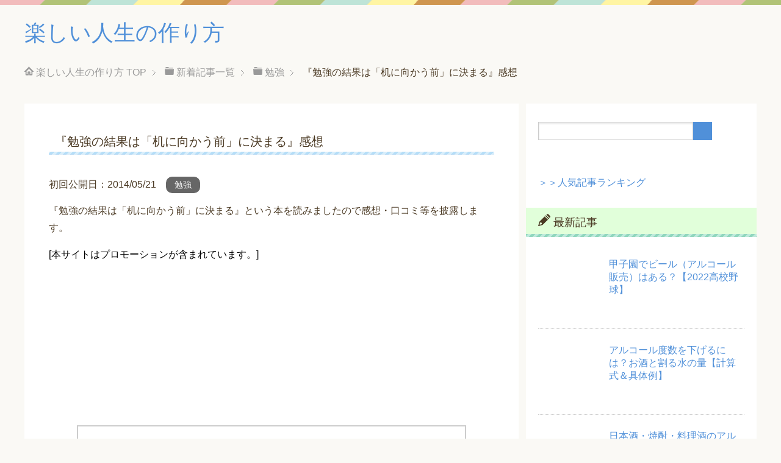

--- FILE ---
content_type: text/html; charset=UTF-8
request_url: https://seevacances.com/%E5%8B%89%E5%BC%B7/%E3%80%8E%E5%8B%89%E5%BC%B7%E3%81%AE%E7%B5%90%E6%9E%9C%E3%81%AF%E3%80%8C%E6%9C%BA%E3%81%AB%E5%90%91%E3%81%8B%E3%81%86%E5%89%8D%E3%80%8D%E3%81%AB%E6%B1%BA%E3%81%BE%E3%82%8B%E3%80%8F%E6%84%9F%E6%83%B3/
body_size: 11019
content:
<!DOCTYPE html><html lang="ja"
 class="col2"><head prefix="og: http://ogp.me/ns# fb: http://ogp.me/ns/fb#">  <script async data-type="lazy" data-src="https://www.googletagmanager.com/gtag/js?id=G-H4ENLXC75S"></script> <script>window.dataLayer = window.dataLayer || [];
  function gtag(){dataLayer.push(arguments);}
  gtag('js', new Date());

  gtag('config', 'G-H4ENLXC75S');</script> <link media="all" href="https://seevacances.com/wp-content/cache/autoptimize/css/autoptimize_c34462153aa024b80af6a40177fe92c5.css" rel="stylesheet"><title>『勉強の結果は「机に向かう前」に決まる』感想 | 楽しい人生の作り方</title><meta charset="UTF-8"><meta http-equiv="X-UA-Compatible" content="IE=edge"><meta name="viewport" content="width=device-width, initial-scale=1.0"><meta name="keywords" content="楽しい,人生,勉強,本"><meta name="description" content="『勉強の結果は「机に向かう前」に決まる』という本を読みましたので感想・口コミ等を披露します。 [本サイトはプロモーションが含まれています。] 『勉強の結果は「机に向かう前」に決まる』とは？ 目次 感想 本の内容 『勉強の …"><link rel="canonical" href="https://seevacances.com/%e5%8b%89%e5%bc%b7/%e3%80%8e%e5%8b%89%e5%bc%b7%e3%81%ae%e7%b5%90%e6%9e%9c%e3%81%af%e3%80%8c%e6%9c%ba%e3%81%ab%e5%90%91%e3%81%8b%e3%81%86%e5%89%8d%e3%80%8d%e3%81%ab%e6%b1%ba%e3%81%be%e3%82%8b%e3%80%8f%e6%84%9f%e6%83%b3/" /><meta name='robots' content='max-image-preview:large' /><link href='https://fonts.gstatic.com' crossorigin='anonymous' rel='preconnect' /><link rel="alternate" type="application/rss+xml" title="楽しい人生の作り方 &raquo; フィード" href="https://seevacances.com/feed/" /><link rel="alternate" type="application/rss+xml" title="楽しい人生の作り方 &raquo; コメントフィード" href="https://seevacances.com/comments/feed/" /> <script type="text/javascript" id="wpp-js" src="https://seevacances.com/wp-content/plugins/wordpress-popular-posts/assets/js/wpp.min.js?ver=7.3.6" data-sampling="1" data-sampling-rate="10" data-api-url="https://seevacances.com/wp-json/wordpress-popular-posts" data-post-id="327" data-token="af47eba7ea" data-lang="0" data-debug="0"></script> <link rel="https://api.w.org/" href="https://seevacances.com/wp-json/" /><link rel="alternate" title="JSON" type="application/json" href="https://seevacances.com/wp-json/wp/v2/posts/327" /><link rel="EditURI" type="application/rsd+xml" title="RSD" href="https://seevacances.com/xmlrpc.php?rsd" /><meta name="generator" content="WordPress 6.8.3" /><link rel='shortlink' href='https://seevacances.com/?p=327' /><link rel="alternate" title="oEmbed (JSON)" type="application/json+oembed" href="https://seevacances.com/wp-json/oembed/1.0/embed?url=https%3A%2F%2Fseevacances.com%2F%25e5%258b%2589%25e5%25bc%25b7%2F%25e3%2580%258e%25e5%258b%2589%25e5%25bc%25b7%25e3%2581%25ae%25e7%25b5%2590%25e6%259e%259c%25e3%2581%25af%25e3%2580%258c%25e6%259c%25ba%25e3%2581%25ab%25e5%2590%2591%25e3%2581%258b%25e3%2581%2586%25e5%2589%258d%25e3%2580%258d%25e3%2581%25ab%25e6%25b1%25ba%25e3%2581%25be%25e3%2582%258b%25e3%2580%258f%25e6%2584%259f%25e6%2583%25b3%2F" /><link rel="alternate" title="oEmbed (XML)" type="text/xml+oembed" href="https://seevacances.com/wp-json/oembed/1.0/embed?url=https%3A%2F%2Fseevacances.com%2F%25e5%258b%2589%25e5%25bc%25b7%2F%25e3%2580%258e%25e5%258b%2589%25e5%25bc%25b7%25e3%2581%25ae%25e7%25b5%2590%25e6%259e%259c%25e3%2581%25af%25e3%2580%258c%25e6%259c%25ba%25e3%2581%25ab%25e5%2590%2591%25e3%2581%258b%25e3%2581%2586%25e5%2589%258d%25e3%2580%258d%25e3%2581%25ab%25e6%25b1%25ba%25e3%2581%25be%25e3%2582%258b%25e3%2580%258f%25e6%2584%259f%25e6%2583%25b3%2F&#038;format=xml" /> <noscript><style>.lazyload[data-src]{display:none !important;}</style></noscript><link rel="shortcut icon" type="image/x-icon" href="https://seevacances.com/wp-content/themes/keni71_wp_pretty_blue_202002041240/favicon.ico"><link rel="apple-touch-icon" href="https://seevacances.com/wp-content/themes/keni71_wp_pretty_blue_202002041240/images/apple-touch-icon.png"><link rel="apple-touch-icon-precomposed"
 href="https://seevacances.com/wp-content/themes/keni71_wp_pretty_blue_202002041240/images/apple-touch-icon.png"><link rel="icon" href="https://seevacances.com/wp-content/themes/keni71_wp_pretty_blue_202002041240/images/apple-touch-icon.png"> <!--[if lt IE 9]> <script src="https://seevacances.com/wp-content/themes/keni71_wp_pretty_blue_202002041240/js/html5.js"></script><![endif]--><meta name="google-site-verification" content="peWBUOqWFglwLOCelJQ8EX911jKmz3CRHfNHi0Q94c4" /></head><body class="wp-singular post-template-default single single-post postid-327 single-format-standard wp-theme-keni71_wp_pretty_blue_202002041240 wp-child-theme-keni7_child no-gn"><div class="container"><header id="top" class="site-header"><div class="site-header-in"><div class="site-header-conts"><p class="site-title"><a
 href="https://seevacances.com">楽しい人生の作り方</a></p></div></div></header><div class="main-body"><div class="main-body-in"><nav class="breadcrumbs"><ol class="breadcrumbs-in" itemscope itemtype="http://schema.org/BreadcrumbList"><li class="bcl-first" itemprop="itemListElement" itemscope itemtype="http://schema.org/ListItem"> <a itemprop="item" href="https://seevacances.com"><span itemprop="name">楽しい人生の作り方</span> TOP</a><meta itemprop="position" content="1" /></li><li itemprop="itemListElement" itemscope itemtype="http://schema.org/ListItem"> <a itemprop="item" href="https://seevacances.com/news/"><span itemprop="name">新着記事一覧</span></a><meta itemprop="position" content="2" /></li><li itemprop="itemListElement" itemscope itemtype="http://schema.org/ListItem"> <a itemprop="item" href="https://seevacances.com/category/%e5%8b%89%e5%bc%b7/"><span itemprop="name">勉強</span></a><meta itemprop="position" content="3" /></li><li class="bcl-last">『勉強の結果は「机に向かう前」に決まる』感想</li></ol></nav><main><div class="main-conts"><article id="post-327" class="section-wrap post-327 post type-post status-publish format-standard category-47 tag-20"><div class="section-in"><header class="article-header"><h1 class="section-title" itemprop="headline">『勉強の結果は「机に向かう前」に決まる』感想</h1><p class="post-date"><time> 初回公開日：2014/05/21</time></p><div class="post-cat"> <span class="cat cat047" style="background-color: #666;"><a href="https://seevacances.com/category/%e5%8b%89%e5%bc%b7/" style="color: #FFF;">勉強</a></span></div></header><div class="article-body"><p>『勉強の結果は「机に向かう前」に決まる』という本を読みましたので感想・口コミ等を披露します。<br /><div class="">[本サイトはプロモーションが含まれています。]</div><div class="ad">  <script src="//adm.shinobi.jp/s/883fe9f4beabd9b14e66cda938b6a01d"></script> </div><div id="keni_toc"></div></p><table class="hyo2"><tbody><tr><td><a href="http://www.amazon.co.jp/gp/product/476313325X/ref=as_li_ss_il?ie=UTF8&amp;camp=247&amp;creative=7399&amp;creativeASIN=476313325X&amp;linkCode=as2&amp;tag=putiganbou-22" target="_blank"><img decoding="async" alt="" src="[data-uri]" border="0" data-src="http://ws-fe.amazon-adsystem.com/widgets/q?_encoding=UTF8&ASIN=476313325X&Format=_SL160_&ID=AsinImage&MarketPlace=JP&ServiceVersion=20070822&WS=1&tag=putiganbou-22" class="lazyload" /><noscript><img decoding="async" alt="" src="http://ws-fe.amazon-adsystem.com/widgets/q?_encoding=UTF8&amp;ASIN=476313325X&amp;Format=_SL160_&amp;ID=AsinImage&amp;MarketPlace=JP&amp;ServiceVersion=20070822&amp;WS=1&amp;tag=putiganbou-22" border="0" data-eio="l" /></noscript></a><img decoding="async" style="border: none !important; margin: 0px !important;" alt="" src="[data-uri]" width="1" height="1" border="0" data-src="http://ir-jp.amazon-adsystem.com/e/ir?t=putiganbou-22&l=as2&o=9&a=476313325X" class="lazyload" data-eio-rwidth="1" data-eio-rheight="1" /><noscript><img decoding="async" style="border: none !important; margin: 0px !important;" alt="" src="http://ir-jp.amazon-adsystem.com/e/ir?t=putiganbou-22&amp;l=as2&amp;o=9&amp;a=476313325X" width="1" height="1" border="0" data-eio="l" /></noscript></td><td><ul><li><a href="#1">『勉強の結果は「机に向かう前」に決まる』とは？</a></li><li><a href="#2">目次</a></li><li><a href="#3">感想</a></li><li><a href="#4">本の内容</a></li></ul></td></tr></tbody></table><h3 id="1">『勉強の結果は「机に向かう前」に決まる』とは？</h3><p>『勉強の結果は「机に向かう前」に決まる』というタイトルに引かれて読んだのですが、本文にこの言葉は出てきません。</p><p>それではまずいと著者が思ったのか、「おわりに」（あとがき）にこのフレーズが出てきます。</p><p>著者曰く、<br /> 「自分がやりたいことをやる」<br /> これに尽きます。繰り返し述べてきましたが、どんな目標設定をするかという段階で、ある程度達成できるかどうかというのは決まります。<br /> まさに「机に向かう前」に結果は決まっているわけです。</p><p>何とも釈然としない説明です。</p><p>入試や資格試験合格の為の受験勉強でよりごのみが出来るのでしょうか？</p><p>高校入試や大学入試等で学生が「心からやりたいと思」って受験勉強に望めるかは甚だ疑問です。</p><p>著者はコーチングをしているそうなので、どうやれば「心からやりたいと思える」のかを具体的に提示すべきだと思いますが、それはなくいささか精神論を述べているようにしか思えません。</p><h3 id="2">目次</h3><p>第1章　なぜ、あなたは勉強で結果を出すことができないのか？<br /> 第2章　努力が水の泡にならない「結果の出る」勉強法<br /> 第3章　結果を出すための「やる気」を高める技術<br /> 第4章　結果を出すための「集中力」を高める技術<br /> 第5章　結果を出すための「継続力」を高める技術</p><h3 id="3">感想</h3><p>タイトルに引かれて読んだものの、内容は伴っていません。</p><p>著者の経歴は大学受験時に編み出した勉強ノウハウで現在、「受験コーチングプログラム」を仕事にされているようですが、受験時にどういう勉強の仕方をしたのかは全く触れられていません。</p><p>勉強で結果を出すには「質」と「量」と著者は言うのですが、具体的な事例がないので何のアドバイスにもなりません。</p><p>多少、参考になったのは「集中力」を高める技術です。</p><p>Amazonの<a href="http://www.amazon.co.jp/product-reviews/476313325X/?_encoding=UTF8&amp;camp=247&amp;creative=7399&amp;linkCode=ur2&amp;showViewpoints=1&amp;tag=putiganbou-22" target="_blank">口コミレビュー</a><img decoding="async" style="border: none !important; margin: 0px !important;" alt="" src="[data-uri]" width="1" height="1" border="0" data-src="https://ir-jp.amazon-adsystem.com/e/ir?t=putiganbou-22&l=ur2&o=9" class="lazyload" data-eio-rwidth="1" data-eio-rheight="1" /><noscript><img decoding="async" style="border: none !important; margin: 0px !important;" alt="" src="https://ir-jp.amazon-adsystem.com/e/ir?t=putiganbou-22&amp;l=ur2&amp;o=9" width="1" height="1" border="0" data-eio="l" /></noscript>では酷評されていますね。<br /> 私は著者のことは全く知らなかったのですが、著者のことや著者が販売するプログラムについて詳しい方がコメントを書き込んでいます。</p><p>私の読後感とコメントを照らしてみると私の感じたことは間違っていなかったと納得できました。</p><h3 id="4">本の内容</h3><p>◇著者：池田 潤<br /> ◇内容：勉強しても、結果が出ないのはなぜだろう?授業を一切することなく東大・京大・早稲田・慶應などの一流大学へ合格者を輩出してきた著者が初めて明かす、「勉強以前」の勉強法。英語の勉強、昇進試験、受験勉強、資格試験など、あらゆる勉強で結果が出る!（「BOOK」データベースより）<br /> ◇単行本（ソフトカバー）: 190ページ<br /> ◇出版社: サンマーク出版 (2013/8/20)</p><div class="ad">  <script src="//adm.shinobi.jp/s/883fe9f4beabd9b14e66cda938b6a01d"></script> </div></div><div class="post-tag"><p>タグ : <a href="https://seevacances.com/tag/%e6%9c%ac/" rel="tag">本</a></p></div><div class="page-nav-bf cont-nav"><p class="page-nav-next">「<a href="https://seevacances.com/%e5%8b%89%e5%bc%b7/%e3%80%8cmoldex-%e8%80%b3%e6%a0%93%e3%80%8d%e5%8f%a3%e3%82%b3%e3%83%9f/" rel="next">「MOLDEX 耳栓」口コミ</a>」</p></div><section id="comments" class="comments-area"></section></div></article></div></main><aside class="sub-conts sidebar"><section id="search-2" class="section-wrap widget-conts widget_search"><div class="section-in"><form method="get" id="searchform" action="https://seevacances.com/"><div class="search-box"> <input class="search" type="text" value="" name="s" id="s"><button id="searchsubmit" class="btn-search"><img alt="検索" width="32" height="20" src="[data-uri]" data-src="https://seevacances.com/wp-content/themes/keni71_wp_pretty_blue_202002041240/images/icon/icon-btn-search.png" decoding="async" class="lazyload" data-eio-rwidth="42" data-eio-rheight="40"><noscript><img alt="検索" width="32" height="20" src="https://seevacances.com/wp-content/themes/keni71_wp_pretty_blue_202002041240/images/icon/icon-btn-search.png" data-eio="l"></noscript></button></div></form></div></section><section id="custom_html-3" class="widget_text section-wrap widget-conts widget_custom_html"><div class="widget_text section-in"><div class="textwidget custom-html-widget"><a href="https://seevacances.com/%e4%ba%ba%e6%b0%97%e8%a8%98%e4%ba%8b%e3%83%a9%e3%83%b3%e3%82%ad%e3%83%b3%e3%82%b0/">＞＞人気記事ランキング</a></div></div></section><section id="keni_recent_post-2" class="section-wrap widget-conts widget_keni_recent_post"><div class="section-in"><h3 class="section-title">最新記事</h3><ul class="link-menu-image"><li><div class="link-menu-image-thumb"><a href="https://seevacances.com/%e5%a8%af%e6%a5%bd/%e7%94%b2%e5%ad%90%e5%9c%92%e3%81%a7%e3%83%93%e3%83%bc%e3%83%ab%ef%bc%88%e3%82%a2%e3%83%ab%e3%82%b3%e3%83%bc%e3%83%ab%e8%b2%a9%e5%a3%b2%ef%bc%89%e3%81%af%e3%81%82%e3%82%8b%ef%bc%9f%e3%80%902022/"><img width="100" height="100" src="[data-uri]" class="attachment-ss_thumb size-ss_thumb wp-post-image lazyload" alt="甲子園【2022高校野球】ビールとカレー" decoding="async"   data-src="https://seevacances.com/wp-content/uploads/2022/08/甲子園【2022高校野球】-1-100x100.jpg" data-srcset="https://seevacances.com/wp-content/uploads/2022/08/甲子園【2022高校野球】-1-100x100.jpg 100w, https://seevacances.com/wp-content/uploads/2022/08/甲子園【2022高校野球】-1-150x150.jpg 150w, https://seevacances.com/wp-content/uploads/2022/08/甲子園【2022高校野球】-1-320x320.jpg 320w, https://seevacances.com/wp-content/uploads/2022/08/甲子園【2022高校野球】-1-200x200.jpg 200w" data-sizes="auto" data-eio-rwidth="100" data-eio-rheight="100" /><noscript><img width="100" height="100" src="https://seevacances.com/wp-content/uploads/2022/08/甲子園【2022高校野球】-1-100x100.jpg" class="attachment-ss_thumb size-ss_thumb wp-post-image" alt="甲子園【2022高校野球】ビールとカレー" decoding="async" srcset="https://seevacances.com/wp-content/uploads/2022/08/甲子園【2022高校野球】-1-100x100.jpg 100w, https://seevacances.com/wp-content/uploads/2022/08/甲子園【2022高校野球】-1-150x150.jpg 150w, https://seevacances.com/wp-content/uploads/2022/08/甲子園【2022高校野球】-1-320x320.jpg 320w, https://seevacances.com/wp-content/uploads/2022/08/甲子園【2022高校野球】-1-200x200.jpg 200w" sizes="(max-width: 100px) 100vw, 100px" data-eio="l" /></noscript></a></div><p class="post-title"><a href="https://seevacances.com/%e5%a8%af%e6%a5%bd/%e7%94%b2%e5%ad%90%e5%9c%92%e3%81%a7%e3%83%93%e3%83%bc%e3%83%ab%ef%bc%88%e3%82%a2%e3%83%ab%e3%82%b3%e3%83%bc%e3%83%ab%e8%b2%a9%e5%a3%b2%ef%bc%89%e3%81%af%e3%81%82%e3%82%8b%ef%bc%9f%e3%80%902022/">甲子園でビール（アルコール販売）はある？【2022高校野球】</a></p></li><li><div class="link-menu-image-thumb"><a href="https://seevacances.com/%e3%82%b0%e3%83%ab%e3%83%a1/%e3%82%a2%e3%83%ab%e3%82%b3%e3%83%bc%e3%83%ab%e5%ba%a6%e6%95%b0%e3%82%92%e4%b8%8b%e3%81%92%e3%82%8b%e3%81%ab%e3%81%af%ef%bc%9f%e3%81%8a%e9%85%92%e3%81%a8%e5%89%b2%e3%82%8b%e6%b0%b4%e3%81%ae%e9%87%8f/"><img width="100" height="100" src="[data-uri]" class="attachment-ss_thumb size-ss_thumb wp-post-image lazyload" alt="日本酒飲み比べ" decoding="async"   data-src="https://seevacances.com/wp-content/uploads/2021/09/日本酒飲み比べ-100x100.jpg" data-srcset="https://seevacances.com/wp-content/uploads/2021/09/日本酒飲み比べ-100x100.jpg 100w, https://seevacances.com/wp-content/uploads/2021/09/日本酒飲み比べ-150x150.jpg 150w, https://seevacances.com/wp-content/uploads/2021/09/日本酒飲み比べ-200x200.jpg 200w" data-sizes="auto" data-eio-rwidth="100" data-eio-rheight="100" /><noscript><img width="100" height="100" src="https://seevacances.com/wp-content/uploads/2021/09/日本酒飲み比べ-100x100.jpg" class="attachment-ss_thumb size-ss_thumb wp-post-image" alt="日本酒飲み比べ" decoding="async" srcset="https://seevacances.com/wp-content/uploads/2021/09/日本酒飲み比べ-100x100.jpg 100w, https://seevacances.com/wp-content/uploads/2021/09/日本酒飲み比べ-150x150.jpg 150w, https://seevacances.com/wp-content/uploads/2021/09/日本酒飲み比べ-200x200.jpg 200w" sizes="(max-width: 100px) 100vw, 100px" data-eio="l" /></noscript></a></div><p class="post-title"><a href="https://seevacances.com/%e3%82%b0%e3%83%ab%e3%83%a1/%e3%82%a2%e3%83%ab%e3%82%b3%e3%83%bc%e3%83%ab%e5%ba%a6%e6%95%b0%e3%82%92%e4%b8%8b%e3%81%92%e3%82%8b%e3%81%ab%e3%81%af%ef%bc%9f%e3%81%8a%e9%85%92%e3%81%a8%e5%89%b2%e3%82%8b%e6%b0%b4%e3%81%ae%e9%87%8f/">アルコール度数を下げるには？お酒と割る水の量【計算式＆具体例】</a></p></li><li><div class="link-menu-image-thumb"><a href="https://seevacances.com/%e3%82%b0%e3%83%ab%e3%83%a1/%e6%97%a5%e6%9c%ac%e9%85%92%e3%83%bb%e7%84%bc%e9%85%8e%e3%83%bb%e6%96%99%e7%90%86%e9%85%92%e3%81%ae%e3%82%a2%e3%83%ab%e3%82%b3%e3%83%bc%e3%83%ab%e3%82%92%e9%a3%9b%e3%81%b0%e3%81%99%e6%96%b9%e6%b3%95/"><img width="100" height="100" src="[data-uri]" class="attachment-ss_thumb size-ss_thumb wp-post-image lazyload" alt="焼酎" decoding="async"   data-src="https://seevacances.com/wp-content/uploads/2021/09/焼酎-100x100.jpg" data-srcset="https://seevacances.com/wp-content/uploads/2021/09/焼酎-100x100.jpg 100w, https://seevacances.com/wp-content/uploads/2021/09/焼酎-150x150.jpg 150w, https://seevacances.com/wp-content/uploads/2021/09/焼酎-320x320.jpg 320w, https://seevacances.com/wp-content/uploads/2021/09/焼酎-200x200.jpg 200w" data-sizes="auto" data-eio-rwidth="100" data-eio-rheight="100" /><noscript><img width="100" height="100" src="https://seevacances.com/wp-content/uploads/2021/09/焼酎-100x100.jpg" class="attachment-ss_thumb size-ss_thumb wp-post-image" alt="焼酎" decoding="async" srcset="https://seevacances.com/wp-content/uploads/2021/09/焼酎-100x100.jpg 100w, https://seevacances.com/wp-content/uploads/2021/09/焼酎-150x150.jpg 150w, https://seevacances.com/wp-content/uploads/2021/09/焼酎-320x320.jpg 320w, https://seevacances.com/wp-content/uploads/2021/09/焼酎-200x200.jpg 200w" sizes="(max-width: 100px) 100vw, 100px" data-eio="l" /></noscript></a></div><p class="post-title"><a href="https://seevacances.com/%e3%82%b0%e3%83%ab%e3%83%a1/%e6%97%a5%e6%9c%ac%e9%85%92%e3%83%bb%e7%84%bc%e9%85%8e%e3%83%bb%e6%96%99%e7%90%86%e9%85%92%e3%81%ae%e3%82%a2%e3%83%ab%e3%82%b3%e3%83%bc%e3%83%ab%e3%82%92%e9%a3%9b%e3%81%b0%e3%81%99%e6%96%b9%e6%b3%95/">日本酒・焼酎・料理酒のアルコールを飛ばす方法・時間【徹底調査】</a></p></li><li><div class="link-menu-image-thumb"><a href="https://seevacances.com/%e3%82%b0%e3%83%ab%e3%83%a1/%e5%8c%97%e6%b5%b7%e9%81%93%e5%b9%be%e8%94%b5%e3%80%80%e5%a7%ab%e8%b7%af%e5%ba%97%e3%81%ae%e5%8f%a3%e3%82%b3%e3%83%9f%ef%bd%9egoto%e3%82%a4%e3%83%bc%e3%83%88%e3%82%ad%e3%83%a3%e3%83%b3%e3%83%9a/"><img width="100" height="100" src="[data-uri]" class="attachment-ss_thumb size-ss_thumb wp-post-image lazyload" alt="北海道幾蔵" decoding="async"   data-src="https://seevacances.com/wp-content/uploads/2020/11/北海道幾蔵-100x100.png" data-srcset="https://seevacances.com/wp-content/uploads/2020/11/北海道幾蔵-100x100.png 100w, https://seevacances.com/wp-content/uploads/2020/11/北海道幾蔵-150x150.png 150w, https://seevacances.com/wp-content/uploads/2020/11/北海道幾蔵-200x200.png 200w" data-sizes="auto" data-eio-rwidth="100" data-eio-rheight="100" /><noscript><img width="100" height="100" src="https://seevacances.com/wp-content/uploads/2020/11/北海道幾蔵-100x100.png" class="attachment-ss_thumb size-ss_thumb wp-post-image" alt="北海道幾蔵" decoding="async" srcset="https://seevacances.com/wp-content/uploads/2020/11/北海道幾蔵-100x100.png 100w, https://seevacances.com/wp-content/uploads/2020/11/北海道幾蔵-150x150.png 150w, https://seevacances.com/wp-content/uploads/2020/11/北海道幾蔵-200x200.png 200w" sizes="(max-width: 100px) 100vw, 100px" data-eio="l" /></noscript></a></div><p class="post-title"><a href="https://seevacances.com/%e3%82%b0%e3%83%ab%e3%83%a1/%e5%8c%97%e6%b5%b7%e9%81%93%e5%b9%be%e8%94%b5%e3%80%80%e5%a7%ab%e8%b7%af%e5%ba%97%e3%81%ae%e5%8f%a3%e3%82%b3%e3%83%9f%ef%bd%9egoto%e3%82%a4%e3%83%bc%e3%83%88%e3%82%ad%e3%83%a3%e3%83%b3%e3%83%9a/">北海道幾蔵　姫路店の口コミ～GoToイートキャンペーンで予約・食事の顛末</a></p></li><li><p class="post-title"><a href="https://seevacances.com/%e5%81%a5%e5%ba%b7/%e9%ab%aa%e3%82%92%e7%94%9f%e3%82%84%e3%81%99%e6%96%b9%e6%b3%95%ef%bd%9e%e6%9c%ac%e3%80%8e%e3%81%82%e3%81%aa%e3%81%9f%e3%81%af%e3%80%8c%e9%ab%aa%e3%82%92%e7%94%9f%e3%82%84%e3%81%99%e3%80%8d%e7%bf%92/">髪を生やす方法～本『あなたは「髪を生やす」習慣を知らないだけ。』に学ぶ</a></p></li></ul></div></section><section id="tag_cloud-2" class="section-wrap widget-conts widget_tag_cloud"><div class="section-in"><h3 class="section-title">タグ</h3><div class="tagcloud"><a href="https://seevacances.com/tag/dvd/" class="tag-cloud-link tag-link-50 tag-link-position-1" style="font-size: 8pt;" aria-label="DVD (2個の項目)">DVD</a> <a href="https://seevacances.com/tag/pc/" class="tag-cloud-link tag-link-31 tag-link-position-2" style="font-size: 9.5412844036697pt;" aria-label="PC (3個の項目)">PC</a> <a href="https://seevacances.com/tag/%e3%82%a2%e3%83%ab%e3%82%b3%e3%83%bc%e3%83%ab/" class="tag-cloud-link tag-link-103 tag-link-position-3" style="font-size: 8pt;" aria-label="アルコール (2個の項目)">アルコール</a> <a href="https://seevacances.com/tag/%e3%82%a4%e3%83%b3%e3%82%bf%e3%83%bc%e3%83%8d%e3%83%83%e3%83%88/" class="tag-cloud-link tag-link-30 tag-link-position-4" style="font-size: 11.853211009174pt;" aria-label="インターネット (5個の項目)">インターネット</a> <a href="https://seevacances.com/tag/%e3%82%a8%e3%83%ac%e3%82%ad%e3%82%ae%e3%82%bf%e3%83%bc/" class="tag-cloud-link tag-link-6 tag-link-position-5" style="font-size: 17.633027522936pt;" aria-label="エレキギター (16個の項目)">エレキギター</a> <a href="https://seevacances.com/tag/%e3%82%ae%e3%82%bf%e3%83%bc/" class="tag-cloud-link tag-link-8 tag-link-position-6" style="font-size: 14.678899082569pt;" aria-label="ギター (9個の項目)">ギター</a> <a href="https://seevacances.com/tag/%e3%82%af%e3%83%aa%e3%82%b9%e3%83%9e%e3%82%b9/" class="tag-cloud-link tag-link-37 tag-link-position-7" style="font-size: 10.825688073394pt;" aria-label="クリスマス (4個の項目)">クリスマス</a> <a href="https://seevacances.com/tag/%e3%82%b3%e3%83%b3%e3%82%b5%e3%83%bc%e3%83%88/" class="tag-cloud-link tag-link-22 tag-link-position-8" style="font-size: 16.091743119266pt;" aria-label="コンサート (12個の項目)">コンサート</a> <a href="https://seevacances.com/tag/%e3%82%b7%e3%83%a7%e3%83%83%e3%83%94%e3%83%b3%e3%82%b0/" class="tag-cloud-link tag-link-18 tag-link-position-9" style="font-size: 12.752293577982pt;" aria-label="ショッピング (6個の項目)">ショッピング</a> <a href="https://seevacances.com/tag/%e3%82%b9%e3%82%b1%e3%83%bc%e3%83%88/" class="tag-cloud-link tag-link-41 tag-link-position-10" style="font-size: 9.5412844036697pt;" aria-label="スケート (3個の項目)">スケート</a> <a href="https://seevacances.com/tag/%e3%82%b9%e3%83%9e%e3%83%9b/" class="tag-cloud-link tag-link-26 tag-link-position-11" style="font-size: 8pt;" aria-label="スマホ (2個の項目)">スマホ</a> <a href="https://seevacances.com/tag/%e3%83%86%e3%83%ac%e3%83%93/" class="tag-cloud-link tag-link-28 tag-link-position-12" style="font-size: 9.5412844036697pt;" aria-label="テレビ (3個の項目)">テレビ</a> <a href="https://seevacances.com/tag/%e3%83%9c%e3%82%a6%e3%83%aa%e3%83%b3%e3%82%b0/" class="tag-cloud-link tag-link-44 tag-link-position-13" style="font-size: 9.5412844036697pt;" aria-label="ボウリング (3個の項目)">ボウリング</a> <a href="https://seevacances.com/tag/%e3%83%9d%e3%82%a4%e3%83%b3%e3%83%88/" class="tag-cloud-link tag-link-13 tag-link-position-14" style="font-size: 9.5412844036697pt;" aria-label="ポイント (3個の項目)">ポイント</a> <a href="https://seevacances.com/tag/%e3%83%9d%e3%82%b1%e3%83%a2%e3%83%b3go/" class="tag-cloud-link tag-link-70 tag-link-position-15" style="font-size: 8pt;" aria-label="ポケモンGO (2個の項目)">ポケモンGO</a> <a href="https://seevacances.com/tag/%e4%b8%8d%e7%94%a8%e5%93%81/" class="tag-cloud-link tag-link-11 tag-link-position-16" style="font-size: 9.5412844036697pt;" aria-label="不用品 (3個の項目)">不用品</a> <a href="https://seevacances.com/tag/%e4%ba%ac%e9%83%bd/" class="tag-cloud-link tag-link-90 tag-link-position-17" style="font-size: 11.853211009174pt;" aria-label="京都 (5個の項目)">京都</a> <a href="https://seevacances.com/tag/%e4%ba%ba%e7%94%9f/" class="tag-cloud-link tag-link-21 tag-link-position-18" style="font-size: 16.990825688073pt;" aria-label="人生 (14個の項目)">人生</a> <a href="https://seevacances.com/tag/%e5%ae%9d%e3%81%8f%e3%81%98/" class="tag-cloud-link tag-link-34 tag-link-position-19" style="font-size: 9.5412844036697pt;" aria-label="宝くじ (3個の項目)">宝くじ</a> <a href="https://seevacances.com/tag/%e5%b1%95%e8%a6%a7%e4%bc%9a/" class="tag-cloud-link tag-link-53 tag-link-position-20" style="font-size: 11.853211009174pt;" aria-label="展覧会 (5個の項目)">展覧会</a> <a href="https://seevacances.com/tag/%e5%b9%b4%e8%b3%80%e7%8a%b6/" class="tag-cloud-link tag-link-25 tag-link-position-21" style="font-size: 8pt;" aria-label="年賀状 (2個の項目)">年賀状</a> <a href="https://seevacances.com/tag/%e5%b9%b4%e9%87%91/" class="tag-cloud-link tag-link-2 tag-link-position-22" style="font-size: 15.706422018349pt;" aria-label="年金 (11個の項目)">年金</a> <a href="https://seevacances.com/tag/%e5%be%a1%e6%9c%b1%e5%8d%b0/" class="tag-cloud-link tag-link-88 tag-link-position-23" style="font-size: 13.394495412844pt;" aria-label="御朱印 (7個の項目)">御朱印</a> <a href="https://seevacances.com/tag/%e6%96%99%e7%90%86/" class="tag-cloud-link tag-link-74 tag-link-position-24" style="font-size: 11.853211009174pt;" aria-label="料理 (5個の項目)">料理</a> <a href="https://seevacances.com/tag/%e6%97%85%e8%a1%8c/" class="tag-cloud-link tag-link-19 tag-link-position-25" style="font-size: 14.678899082569pt;" aria-label="旅行 (9個の項目)">旅行</a> <a href="https://seevacances.com/tag/%e6%98%a0%e7%94%bb/" class="tag-cloud-link tag-link-23 tag-link-position-26" style="font-size: 18.018348623853pt;" aria-label="映画 (17個の項目)">映画</a> <a href="https://seevacances.com/tag/%e6%9c%ac/" class="tag-cloud-link tag-link-20 tag-link-position-27" style="font-size: 22pt;" aria-label="本 (36個の項目)">本</a> <a href="https://seevacances.com/tag/%e6%ad%af/" class="tag-cloud-link tag-link-49 tag-link-position-28" style="font-size: 8pt;" aria-label="歯 (2個の項目)">歯</a> <a href="https://seevacances.com/tag/%e6%ad%b4%e5%8f%b2/" class="tag-cloud-link tag-link-46 tag-link-position-29" style="font-size: 10.825688073394pt;" aria-label="歴史 (4個の項目)">歴史</a> <a href="https://seevacances.com/tag/%e6%b0%b4%e7%b4%a0%e6%b0%b4/" class="tag-cloud-link tag-link-72 tag-link-position-30" style="font-size: 8pt;" aria-label="水素水 (2個の項目)">水素水</a> <a href="https://seevacances.com/tag/%e6%bc%94%e5%8a%87/" class="tag-cloud-link tag-link-56 tag-link-position-31" style="font-size: 9.5412844036697pt;" aria-label="演劇 (3個の項目)">演劇</a> <a href="https://seevacances.com/tag/%e7%9c%81%e3%82%a8%e3%83%8d/" class="tag-cloud-link tag-link-4 tag-link-position-32" style="font-size: 8pt;" aria-label="省エネ (2個の項目)">省エネ</a> <a href="https://seevacances.com/tag/%e7%a5%9e%e7%a4%be%e3%83%bb%e4%bb%8f%e9%96%a3/" class="tag-cloud-link tag-link-89 tag-link-position-33" style="font-size: 12.752293577982pt;" aria-label="神社・仏閣 (6個の項目)">神社・仏閣</a> <a href="https://seevacances.com/tag/%e7%a8%8e%e9%87%91/" class="tag-cloud-link tag-link-15 tag-link-position-34" style="font-size: 11.853211009174pt;" aria-label="税金 (5個の項目)">税金</a> <a href="https://seevacances.com/tag/%e7%b4%85%e8%91%89/" class="tag-cloud-link tag-link-75 tag-link-position-35" style="font-size: 8pt;" aria-label="紅葉 (2個の項目)">紅葉</a> <a href="https://seevacances.com/tag/%e7%b5%b5/" class="tag-cloud-link tag-link-51 tag-link-position-36" style="font-size: 9.5412844036697pt;" aria-label="絵 (3個の項目)">絵</a> <a href="https://seevacances.com/tag/%e8%82%a9%e3%81%93%e3%82%8a/" class="tag-cloud-link tag-link-10 tag-link-position-37" style="font-size: 13.394495412844pt;" aria-label="肩こり (7個の項目)">肩こり</a> <a href="https://seevacances.com/tag/%e8%82%b2%e6%af%9b/" class="tag-cloud-link tag-link-100 tag-link-position-38" style="font-size: 8pt;" aria-label="育毛 (2個の項目)">育毛</a> <a href="https://seevacances.com/tag/%e8%87%aa%e8%bb%a2%e8%bb%8a/" class="tag-cloud-link tag-link-68 tag-link-position-39" style="font-size: 8pt;" aria-label="自転車 (2個の項目)">自転車</a> <a href="https://seevacances.com/tag/%e8%8a%b1%e7%81%ab/" class="tag-cloud-link tag-link-67 tag-link-position-40" style="font-size: 8pt;" aria-label="花火 (2個の項目)">花火</a> <a href="https://seevacances.com/tag/%e8%8a%b1%e8%a6%8b/" class="tag-cloud-link tag-link-45 tag-link-position-41" style="font-size: 14.678899082569pt;" aria-label="花見 (9個の項目)">花見</a> <a href="https://seevacances.com/tag/%e8%a6%b3%e5%85%89/" class="tag-cloud-link tag-link-82 tag-link-position-42" style="font-size: 8pt;" aria-label="観光 (2個の項目)">観光</a> <a href="https://seevacances.com/tag/%e8%a9%90%e6%ac%ba/" class="tag-cloud-link tag-link-33 tag-link-position-43" style="font-size: 8pt;" aria-label="詐欺 (2個の項目)">詐欺</a> <a href="https://seevacances.com/tag/%e8%bb%8a/" class="tag-cloud-link tag-link-14 tag-link-position-44" style="font-size: 10.825688073394pt;" aria-label="車 (4個の項目)">車</a> <a href="https://seevacances.com/tag/%e9%9f%b3%e6%a5%bd/" class="tag-cloud-link tag-link-7 tag-link-position-45" style="font-size: 18.788990825688pt;" aria-label="音楽 (20個の項目)">音楽</a></div></div></section><section id="categories-2" class="section-wrap widget-conts widget_categories"><div class="section-in"><h3 class="section-title">カテゴリー</h3><form action="https://seevacances.com" method="get"><label class="screen-reader-text" for="cat">カテゴリー</label><select  name='cat' id='cat' class='postform'><option value='-1'>カテゴリーを選択</option><option class="level-0" value="1">お金</option><option class="level-0" value="62">グルメ</option><option class="level-0" value="9">健康</option><option class="level-0" value="47">勉強</option><option class="level-0" value="17">問題解決</option><option class="level-0" value="36">娯楽</option><option class="level-0" value="3">生活</option><option class="level-0" value="39">社会</option><option class="level-0" value="5">趣味</option> </select></form><script type="text/javascript">(function() {
	var dropdown = document.getElementById( "cat" );
	function onCatChange() {
		if ( dropdown.options[ dropdown.selectedIndex ].value > 0 ) {
			dropdown.parentNode.submit();
		}
	}
	dropdown.onchange = onCatChange;
})();</script> </div></section><section id="custom_html-2" class="widget_text section-wrap widget-conts widget_custom_html"><div class="widget_text section-in"><h3 class="section-title">姉妹サイト</h3><div class="textwidget custom-html-widget"><ul class=""><li><a href="https://rougo-life.net/" target="_blank" rel="noopener">60歳からの生き方blog</a></li><li><a href="https://seevacances.com/nayami/" target="_blank" rel="noopener">悩み解消Navi</a></li><li><a href="http://seevacances.com/rizapgolf/" target="_blank" rel="noopener">ライザップゴルフの評判と口コミは？受講生が実況中継！</a></li></ul></div></div></section><section id="archives-2" class="section-wrap widget-conts widget_archive"><div class="section-in"><h3 class="section-title">アーカイブ</h3> <label class="screen-reader-text" for="archives-dropdown-2">アーカイブ</label> <select id="archives-dropdown-2" name="archive-dropdown"><option value="">月を選択</option><option value='https://seevacances.com/2022/08/'> 2022年8月</option><option value='https://seevacances.com/2021/09/'> 2021年9月</option><option value='https://seevacances.com/2020/11/'> 2020年11月</option><option value='https://seevacances.com/2019/09/'> 2019年9月</option><option value='https://seevacances.com/2019/08/'> 2019年8月</option><option value='https://seevacances.com/2018/10/'> 2018年10月</option><option value='https://seevacances.com/2018/09/'> 2018年9月</option><option value='https://seevacances.com/2018/07/'> 2018年7月</option><option value='https://seevacances.com/2018/06/'> 2018年6月</option><option value='https://seevacances.com/2018/05/'> 2018年5月</option><option value='https://seevacances.com/2018/02/'> 2018年2月</option><option value='https://seevacances.com/2018/01/'> 2018年1月</option><option value='https://seevacances.com/2017/12/'> 2017年12月</option><option value='https://seevacances.com/2017/11/'> 2017年11月</option><option value='https://seevacances.com/2017/09/'> 2017年9月</option><option value='https://seevacances.com/2017/08/'> 2017年8月</option><option value='https://seevacances.com/2017/07/'> 2017年7月</option><option value='https://seevacances.com/2017/06/'> 2017年6月</option><option value='https://seevacances.com/2017/05/'> 2017年5月</option><option value='https://seevacances.com/2017/04/'> 2017年4月</option><option value='https://seevacances.com/2017/03/'> 2017年3月</option><option value='https://seevacances.com/2017/02/'> 2017年2月</option><option value='https://seevacances.com/2016/12/'> 2016年12月</option><option value='https://seevacances.com/2016/11/'> 2016年11月</option><option value='https://seevacances.com/2016/10/'> 2016年10月</option><option value='https://seevacances.com/2016/09/'> 2016年9月</option><option value='https://seevacances.com/2016/08/'> 2016年8月</option><option value='https://seevacances.com/2016/07/'> 2016年7月</option><option value='https://seevacances.com/2016/06/'> 2016年6月</option><option value='https://seevacances.com/2016/05/'> 2016年5月</option><option value='https://seevacances.com/2016/04/'> 2016年4月</option><option value='https://seevacances.com/2015/12/'> 2015年12月</option><option value='https://seevacances.com/2015/11/'> 2015年11月</option><option value='https://seevacances.com/2015/10/'> 2015年10月</option><option value='https://seevacances.com/2015/09/'> 2015年9月</option><option value='https://seevacances.com/2015/08/'> 2015年8月</option><option value='https://seevacances.com/2015/07/'> 2015年7月</option><option value='https://seevacances.com/2015/02/'> 2015年2月</option><option value='https://seevacances.com/2015/01/'> 2015年1月</option><option value='https://seevacances.com/2014/12/'> 2014年12月</option><option value='https://seevacances.com/2014/11/'> 2014年11月</option><option value='https://seevacances.com/2014/10/'> 2014年10月</option><option value='https://seevacances.com/2014/09/'> 2014年9月</option><option value='https://seevacances.com/2014/08/'> 2014年8月</option><option value='https://seevacances.com/2014/07/'> 2014年7月</option><option value='https://seevacances.com/2014/06/'> 2014年6月</option><option value='https://seevacances.com/2014/05/'> 2014年5月</option><option value='https://seevacances.com/2014/04/'> 2014年4月</option><option value='https://seevacances.com/2014/03/'> 2014年3月</option><option value='https://seevacances.com/2014/02/'> 2014年2月</option><option value='https://seevacances.com/2014/01/'> 2014年1月</option><option value='https://seevacances.com/2013/12/'> 2013年12月</option><option value='https://seevacances.com/2013/11/'> 2013年11月</option><option value='https://seevacances.com/2013/10/'> 2013年10月</option><option value='https://seevacances.com/2013/09/'> 2013年9月</option><option value='https://seevacances.com/2013/08/'> 2013年8月</option> </select> <script type="text/javascript">(function() {
	var dropdown = document.getElementById( "archives-dropdown-2" );
	function onSelectChange() {
		if ( dropdown.options[ dropdown.selectedIndex ].value !== '' ) {
			document.location.href = this.options[ this.selectedIndex ].value;
		}
	}
	dropdown.onchange = onSelectChange;
})();</script> </div></section><section id="keni_update_post-2" class="section-wrap widget-conts widget_keni_update_post"><div class="section-in"><h3 class="section-title">更新情報</h3><ul class="link-menu-image"><li><div class="link-menu-image-thumb"><a href="https://seevacances.com/%e5%a8%af%e6%a5%bd/%e7%94%b2%e5%ad%90%e5%9c%92%e3%81%a7%e3%83%93%e3%83%bc%e3%83%ab%ef%bc%88%e3%82%a2%e3%83%ab%e3%82%b3%e3%83%bc%e3%83%ab%e8%b2%a9%e5%a3%b2%ef%bc%89%e3%81%af%e3%81%82%e3%82%8b%ef%bc%9f%e3%80%902022/"><img width="100" height="100" src="[data-uri]" class="attachment-ss_thumb size-ss_thumb wp-post-image lazyload" alt="甲子園【2022高校野球】ビールとカレー" decoding="async"   data-src="https://seevacances.com/wp-content/uploads/2022/08/甲子園【2022高校野球】-1-100x100.jpg" data-srcset="https://seevacances.com/wp-content/uploads/2022/08/甲子園【2022高校野球】-1-100x100.jpg 100w, https://seevacances.com/wp-content/uploads/2022/08/甲子園【2022高校野球】-1-150x150.jpg 150w, https://seevacances.com/wp-content/uploads/2022/08/甲子園【2022高校野球】-1-320x320.jpg 320w, https://seevacances.com/wp-content/uploads/2022/08/甲子園【2022高校野球】-1-200x200.jpg 200w" data-sizes="auto" data-eio-rwidth="100" data-eio-rheight="100" /><noscript><img width="100" height="100" src="https://seevacances.com/wp-content/uploads/2022/08/甲子園【2022高校野球】-1-100x100.jpg" class="attachment-ss_thumb size-ss_thumb wp-post-image" alt="甲子園【2022高校野球】ビールとカレー" decoding="async" srcset="https://seevacances.com/wp-content/uploads/2022/08/甲子園【2022高校野球】-1-100x100.jpg 100w, https://seevacances.com/wp-content/uploads/2022/08/甲子園【2022高校野球】-1-150x150.jpg 150w, https://seevacances.com/wp-content/uploads/2022/08/甲子園【2022高校野球】-1-320x320.jpg 320w, https://seevacances.com/wp-content/uploads/2022/08/甲子園【2022高校野球】-1-200x200.jpg 200w" sizes="(max-width: 100px) 100vw, 100px" data-eio="l" /></noscript></a></div><p class="post-title"><a href="https://seevacances.com/%e5%a8%af%e6%a5%bd/%e7%94%b2%e5%ad%90%e5%9c%92%e3%81%a7%e3%83%93%e3%83%bc%e3%83%ab%ef%bc%88%e3%82%a2%e3%83%ab%e3%82%b3%e3%83%bc%e3%83%ab%e8%b2%a9%e5%a3%b2%ef%bc%89%e3%81%af%e3%81%82%e3%82%8b%ef%bc%9f%e3%80%902022/">甲子園でビール（アルコール販売）はある？【2022高校野球】</a></p></li><li><p class="post-title"><a href="https://seevacances.com/money/%e4%ba%ac%e9%83%bd%e3%81%ae%e5%be%a1%e9%87%91%e7%a5%9e%e7%a4%be%e3%81%ae%e4%ba%a4%e9%80%9a%e3%82%a2%e3%82%af%e3%82%bb%e3%82%b9/">御金神社（京都）とは？実際に行ってみた体験と交通アクセス</a></p></li><li><div class="link-menu-image-thumb"><a href="https://seevacances.com/%e8%b6%a3%e5%91%b3/%e6%99%b4%e6%98%8e%e7%a5%9e%e7%a4%be%e3%81%ae%e5%be%a1%e6%9c%b1%e5%8d%b0%e5%b8%96%e3%81%a8%e5%be%a1%e6%9c%b1%e5%8d%b0%e3%80%81%e4%ba%a4%e9%80%9a%e3%82%a2%e3%82%af%e3%82%bb%e3%82%b9/"><img width="75" height="100" src="[data-uri]" class="attachment-ss_thumb size-ss_thumb wp-post-image lazyload" alt="晴明神社の御朱印帖" decoding="async"   data-src="https://seevacances.com/wp-content/uploads/2017/11/写真-2017-11-30-11-24-20.jpg" data-srcset="https://seevacances.com/wp-content/uploads/2017/11/写真-2017-11-30-11-24-20.jpg 2448w, https://seevacances.com/wp-content/uploads/2017/11/写真-2017-11-30-11-24-20-225x300.jpg 225w, https://seevacances.com/wp-content/uploads/2017/11/写真-2017-11-30-11-24-20-768x1024.jpg 768w" data-sizes="auto" data-eio-rwidth="2448" data-eio-rheight="3264" /><noscript><img width="75" height="100" src="https://seevacances.com/wp-content/uploads/2017/11/写真-2017-11-30-11-24-20.jpg" class="attachment-ss_thumb size-ss_thumb wp-post-image" alt="晴明神社の御朱印帖" decoding="async" srcset="https://seevacances.com/wp-content/uploads/2017/11/写真-2017-11-30-11-24-20.jpg 2448w, https://seevacances.com/wp-content/uploads/2017/11/写真-2017-11-30-11-24-20-225x300.jpg 225w, https://seevacances.com/wp-content/uploads/2017/11/写真-2017-11-30-11-24-20-768x1024.jpg 768w" sizes="(max-width: 75px) 100vw, 75px" data-eio="l" /></noscript></a></div><p class="post-title"><a href="https://seevacances.com/%e8%b6%a3%e5%91%b3/%e6%99%b4%e6%98%8e%e7%a5%9e%e7%a4%be%e3%81%ae%e5%be%a1%e6%9c%b1%e5%8d%b0%e5%b8%96%e3%81%a8%e5%be%a1%e6%9c%b1%e5%8d%b0%e3%80%81%e4%ba%a4%e9%80%9a%e3%82%a2%e3%82%af%e3%82%bb%e3%82%b9/">晴明神社の御朱印帖と御朱印、交通アクセス</a></p></li></ul></div></section><section id="meta-2" class="section-wrap widget-conts widget_meta"><div class="section-in"><h3 class="section-title">メタ情報</h3><ul><li><a href="https://seevacances.com/wp-login.php">ログイン</a></li><li><a href="https://seevacances.com/feed/">投稿フィード</a></li><li><a href="https://seevacances.com/comments/feed/">コメントフィード</a></li><li><a href="https://ja.wordpress.org/">WordPress.org</a></li></ul></div></section></aside></div></div><footer class="site-footer"><div class="site-footer-in"><div class="site-footer-conts"></div></div><div class="copyright"><p><small>(C) 2013 楽しい人生の作り方</small></p></div></footer><p class="page-top"><a href="#top"><img class="over lazyload" src="[data-uri]" width="80" height="80" alt="ページの先頭へ" data-src="https://seevacances.com/wp-content/themes/keni71_wp_pretty_blue_202002041240/images/common/page-top_off.png" decoding="async" data-eio-rwidth="80" data-eio-rheight="80"><noscript><img class="over" src="https://seevacances.com/wp-content/themes/keni71_wp_pretty_blue_202002041240/images/common/page-top_off.png" width="80" height="80" alt="ページの先頭へ" data-eio="l"></noscript></a></p></div> <script type="speculationrules">{"prefetch":[{"source":"document","where":{"and":[{"href_matches":"\/*"},{"not":{"href_matches":["\/wp-*.php","\/wp-admin\/*","\/wp-content\/uploads\/*","\/wp-content\/*","\/wp-content\/plugins\/*","\/wp-content\/themes\/keni7_child\/*","\/wp-content\/themes\/keni71_wp_pretty_blue_202002041240\/*","\/*\\?(.+)"]}},{"not":{"selector_matches":"a[rel~=\"nofollow\"]"}},{"not":{"selector_matches":".no-prefetch, .no-prefetch a"}}]},"eagerness":"conservative"}]}</script> <script type="text/javascript" id="eio-lazy-load-js-before">var eio_lazy_vars = {"exactdn_domain":"","skip_autoscale":0,"bg_min_dpr":1.100000000000000088817841970012523233890533447265625,"threshold":0,"use_dpr":1};</script> <script type="text/javascript" id="flying-scripts">const loadScriptsTimer=setTimeout(loadScripts,5*1000);const userInteractionEvents=['click', 'mousemove', 'keydown', 'touchstart', 'touchmove', 'wheel'];userInteractionEvents.forEach(function(event){window.addEventListener(event,triggerScriptLoader,{passive:!0})});function triggerScriptLoader(){loadScripts();clearTimeout(loadScriptsTimer);userInteractionEvents.forEach(function(event){window.removeEventListener(event,triggerScriptLoader,{passive:!0})})}
function loadScripts(){document.querySelectorAll("script[data-type='lazy']").forEach(function(elem){elem.setAttribute("src",elem.getAttribute("data-src"))})}</script> <script defer data-type="lazy" data-src="https://seevacances.com/wp-content/cache/autoptimize/js/autoptimize_95dbd3f1de46b99c744a813f53f750c7.js"></script></body></html><!-- WP Fastest Cache file was created in 0.210 seconds, on 2026年1月22日 @ 1:04 PM --><!-- need to refresh to see cached version -->

--- FILE ---
content_type: application/javascript;charset=utf-8
request_url: https://adm.shinobi.jp/s/883fe9f4beabd9b14e66cda938b6a01d
body_size: 318
content:
document.write('<di' + 'v id="admax-banner-967e805e-bf5d-421a-94e3-972b7990fc16" style="display:inline-block;width:300px;height:250px;"></di' + 'v>');window.admaxbanner = {admax_id:'admax-banner-967e805e-bf5d-421a-94e3-972b7990fc16',tag_id:'883fe9f4beabd9b14e66cda938b6a01d',type:'b',width:300,height:250};document.write('<scr' + 'ipt type="text/javascript" charset="utf-8" src="https://adm.shinobi.jp/st/s.js"></scr' + 'ipt>');

--- FILE ---
content_type: application/javascript;charset=utf-8
request_url: https://adm.shinobi.jp/b/883fe9f4beabd9b14e66cda938b6a01d?sid=36rb5v9m3&url=https%3A%2F%2Fseevacances.com%2F%25E5%258B%2589%25E5%25BC%25B7%2F%25E3%2580%258E%25E5%258B%2589%25E5%25BC%25B7%25E3%2581%25AE%25E7%25B5%2590%25E6%259E%259C%25E3%2581%25AF%25E3%2580%258C%25E6%259C%25BA%25E3%2581%25AB%25E5%2590%2591%25E3%2581%258B%25E3%2581%2586%25E5%2589%258D%25E3%2580%258D%25E3%2581%25AB%25E6%25B1%25BA%25E3%2581%25BE%25E3%2582%258B%25E3%2580%258F%25E6%2584%259F%25E6%2583%25B3%2F&referrer=&du=https%3A%2F%2Fseevacances.com%2F%25E5%258B%2589%25E5%25BC%25B7%2F%25E3%2580%258E%25E5%258B%2589%25E5%25BC%25B7%25E3%2581%25AE%25E7%25B5%2590%25E6%259E%259C%25E3%2581%25AF%25E3%2580%258C%25E6%259C%25BA%25E3%2581%25AB%25E5%2590%2591%25E3%2581%258B%25E3%2581%2586%25E5%2589%258D%25E3%2580%258D%25E3%2581%25AB%25E6%25B1%25BA%25E3%2581%25BE%25E3%2582%258B%25E3%2580%258F%25E6%2584%259F%25E6%2583%25B3%2F&if=false&ic=false&olp=&fv=true&bid=abd70bbe-c808-41ea-9467-4c694de4c2d5&callback=window.__admax_render__.render_banner&sc=1&tm=0&rand=76006402118
body_size: 601
content:
window.__admax_render__.render_banner({"request_id":"00b5fa7c-40b0-49c0-a94e-6e75f1236e7b","spot_id":"36rb5v9m3","tag_text":"<div id=\"admax-passback-00b5fa7c-40b0-49c0-a94e-6e75f1236e7b\"></div>\n<script type=\"text/javascript\" src=\"//pb.shinobi.jp/st/r.js\"></script>\n<script type=\"text/javascript\" src=\"//pb.shinobi.jp/t/59d1b38474724100170d9728?rid=00b5fa7c-40b0-49c0-a94e-6e75f1236e7b&skey=883fe9f4beabd9b14e66cda938b6a01d&site=http%3A%2F%2Fseevacances.com%2F\"></script>","width":300,"height":250,"responsive":false,"tag_id":"883fe9f4beabd9b14e66cda938b6a01d","tid":340104,"imp_url":"https://adm.shinobi.jp/ib?v=2&c=[base64]&i=qqt6iJaX","click_url":"https://adm.shinobi.jp/cb?v=2&c=[base64]&i=qqt6iJaX","is_pc":true});

--- FILE ---
content_type: application/javascript;charset=utf-8
request_url: https://adm.shinobi.jp/b/883fe9f4beabd9b14e66cda938b6a01d?sid=yfi45t63d&url=https%3A%2F%2Fseevacances.com%2F%25E5%258B%2589%25E5%25BC%25B7%2F%25E3%2580%258E%25E5%258B%2589%25E5%25BC%25B7%25E3%2581%25AE%25E7%25B5%2590%25E6%259E%259C%25E3%2581%25AF%25E3%2580%258C%25E6%259C%25BA%25E3%2581%25AB%25E5%2590%2591%25E3%2581%258B%25E3%2581%2586%25E5%2589%258D%25E3%2580%258D%25E3%2581%25AB%25E6%25B1%25BA%25E3%2581%25BE%25E3%2582%258B%25E3%2580%258F%25E6%2584%259F%25E6%2583%25B3%2F&referrer=&du=https%3A%2F%2Fseevacances.com%2F%25E5%258B%2589%25E5%25BC%25B7%2F%25E3%2580%258E%25E5%258B%2589%25E5%25BC%25B7%25E3%2581%25AE%25E7%25B5%2590%25E6%259E%259C%25E3%2581%25AF%25E3%2580%258C%25E6%259C%25BA%25E3%2581%25AB%25E5%2590%2591%25E3%2581%258B%25E3%2581%2586%25E5%2589%258D%25E3%2580%258D%25E3%2581%25AB%25E6%25B1%25BA%25E3%2581%25BE%25E3%2582%258B%25E3%2580%258F%25E6%2584%259F%25E6%2583%25B3%2F&if=false&ic=false&olp=&fv=false&bid=abd70bbe-c808-41ea-9467-4c694de4c2d5&callback=window.__admax_render__.render_banner&sc=1&tm=0&rand=41606506645
body_size: 608
content:
window.__admax_render__.render_banner({"request_id":"41daaff8-d2b4-4287-b7ca-bfeeb398003b","spot_id":"yfi45t63d","tag_text":"<div id=\"admax-passback-41daaff8-d2b4-4287-b7ca-bfeeb398003b\"></div>\n<script type=\"text/javascript\" src=\"//pb.shinobi.jp/st/r.js\"></script>\n<script type=\"text/javascript\" src=\"//pb.shinobi.jp/t/59d1b38474724100170d9728?rid=41daaff8-d2b4-4287-b7ca-bfeeb398003b&skey=883fe9f4beabd9b14e66cda938b6a01d&site=http%3A%2F%2Fseevacances.com%2F\"></script>","width":300,"height":250,"responsive":false,"tag_id":"883fe9f4beabd9b14e66cda938b6a01d","tid":340104,"imp_url":"https://adm.shinobi.jp/ib?v=2&c=[base64]&i=69YtPBuR","click_url":"https://adm.shinobi.jp/cb?v=2&c=[base64]&i=69YtPBuR","is_pc":true});